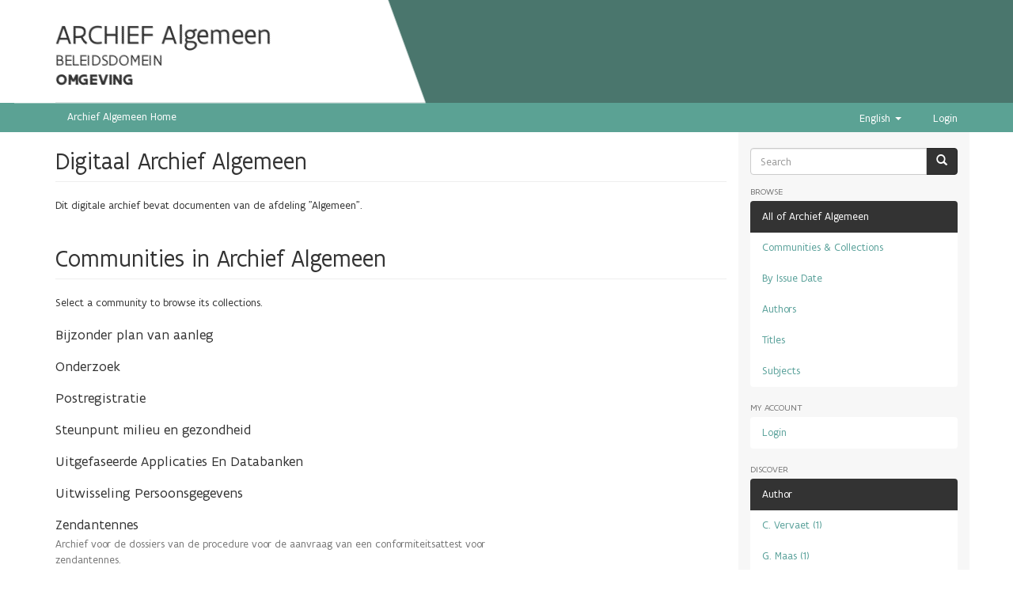

--- FILE ---
content_type: text/html;charset=utf-8
request_url: https://archief.algemeen.omgeving.vlaanderen.be/xmlui/?field=author&filtertype=author&filter_relational_operator=equals&filter=I.+Coninx&locale-attribute=en
body_size: 8953
content:
<!DOCTYPE html>
            <!--[if lt IE 7]> <html class="no-js lt-ie9 lt-ie8 lt-ie7" lang="en"> <![endif]-->
            <!--[if IE 7]>    <html class="no-js lt-ie9 lt-ie8" lang="en"> <![endif]-->
            <!--[if IE 8]>    <html class="no-js lt-ie9" lang="en"> <![endif]-->
            <!--[if gt IE 8]><!--> <html class="no-js" lang="en"> <!--<![endif]-->
            <head><META http-equiv="Content-Type" content="text/html; charset=UTF-8">
<meta content="text/html; charset=UTF-8" http-equiv="Content-Type">
<meta content="IE=edge,chrome=1" http-equiv="X-UA-Compatible">
<meta content="width=device-width; initial-scale=1.0; maximum-scale=1.0;" name="viewport">
<link rel="shortcut icon" href="/xmlui/themes/Mirage2/images/favicon.ico">
<link rel="apple-touch-icon" href="/xmlui/themes/Mirage2/images/apple-touch-icon.png">
<meta name="Generator" content="DSpace 5.10">
<link href="/xmlui/themes/Mirage2/styles/main.css" rel="stylesheet">
<link type="application/rss+xml" rel="alternate" href="/xmlui/feed/rss_1.0/site">
<link type="application/rss+xml" rel="alternate" href="/xmlui/feed/rss_2.0/site">
<link type="application/atom+xml" rel="alternate" href="/xmlui/feed/atom_1.0/site">
<link type="application/opensearchdescription+xml" rel="search" href="https://archief.algemeen.omgeving.vlaanderen.be:443/xmlui/open-search/description.xml" title="DSpace">
<script src="https://cdn.milieuinfo.be/gdpr/LATEST/gdpr.js" id="gdpr_script"></script><span class="header"><script type="text/javascript" src="//widgets.vlaanderen.be/widget/live/393c7f08dc9e4d7b8a044b3b56361516"></script></span><script>
                //Clear default text of emty text areas on focus
                function tFocus(element)
                {
                if (element.value == ' '){element.value='';}
                }
                //Clear default text of emty text areas on submit
                function tSubmit(form)
                {
                var defaultedElements = document.getElementsByTagName("textarea");
                for (var i=0; i != defaultedElements.length; i++){
                if (defaultedElements[i].value == ' '){
                defaultedElements[i].value='';}}
                }
                //Disable pressing 'enter' key to submit a form (otherwise pressing 'enter' causes a submission to start over)
                function disableEnterKey(e)
                {
                var key;

                if(window.event)
                key = window.event.keyCode; //Internet Explorer
                else
                key = e.which; //Firefox and Netscape

                if(key == 13) //if "Enter" pressed, then disable!
                return false;
                else
                return true;
                }
            </script><!--[if lt IE 9]>
                <script src="/xmlui/themes/Mirage2/vendor/html5shiv/dist/html5shiv.js"> </script>
                <script src="/xmlui/themes/Mirage2/vendor/respond/dest/respond.min.js"> </script>
                <![endif]--><script src="/xmlui/themes/Mirage2/vendor/modernizr/modernizr.js"> </script>
<title>Archief Algemeen Home</title>
</head><body>
<header>
<div class="container" id="subheader">
<div id="subheadercontent" class="box subheadercontent"></div>
<div class="slider">
<div class="box content">
<span class="contentwrapper"><span id="archiefspan">ARCHIEF Algemeen</span>
<br>
<span>BELEIDSDOMEIN</span>
<br>
<span id="lnespan">OMGEVING</span></span>
</div>
</div>
</div>
</header>
<div class="trail-wrapper hidden-print">
<div class="container">
<div class="row">
<div class="col-xs-12">
<ul class="breadcrumb">
<li class="active">Archief Algemeen Home</li>
</ul>
<div class="navbar-header pull-right hidden-xs">
<ul class="pull-left">
<li class="dropdown" id="ds-language-selection">
<a data-toggle="dropdown" class="dropdown-toggle" role="button" href="#" id="language-dropdown-toggle"><span class="hidden-xs">English&nbsp;<b class="caret"></b></span></a>
<ul data-no-collapse="true" aria-labelledby="language-dropdown-toggle" role="menu" class="dropdown-menu pull-right">
<li role="presentation">
<a href="?field=author&filtertype=author&filter_relational_operator=equals&filter=I.+Coninx&locale-attribute=nl">Nederlands</a>
</li>
<li role="presentation" class="disabled">
<a href="?field=author&filtertype=author&filter_relational_operator=equals&filter=I.+Coninx&locale-attribute=en">English</a>
</li>
</ul>
</li>
</ul>
<ul class="pull-left">
<a href="/xmlui/login"><span class="hidden-xs">Login</span></a>
</ul>
</div>
<div class="navbar-header">
<button data-toggle="offcanvas" class="navbar-toggle" type="button"><span class="sr-only">Toggle navigation</span><span class="icon-bar"></span><span class="icon-bar"></span><span class="icon-bar"></span></button>
</div>
</div>
</div>
</div>
</div>
<div class="hidden" id="no-js-warning-wrapper">
<div id="no-js-warning">
<div class="notice failure">JavaScript is disabled for your browser. Some features of this site may not work without it.</div>
</div>
</div>
<div class="container" id="main-container">
<div class="row row-offcanvas row-offcanvas-right">
<div class="horizontal-slider clearfix">
<div class="col-xs-12 col-sm-12 col-md-9 main-content">
<div>
<h2 class="ds-div-head page-header first-page-header">Digitaal Archief Algemeen</h2>
<div id="file_news_div_news" class="ds-static-div primary">
<p class="ds-paragraph">Dit digitale archief bevat documenten van de afdeling "Algemeen".</p>
</div>

<h2 class="ds-div-head page-header">Communities in Archief Algemeen</h2>
<div id="aspect_artifactbrowser_CommunityBrowser_div_comunity-browser" class="ds-static-div primary">
<p class="ds-paragraph">Select a community to browse its collections.</p>
<div id="aspect_artifactbrowser_CommunityBrowser_referenceSet_community-browser" class="ds-static-div community-browser-wrapper">
<div class="ds-static-div row community-browser-row">
<div class="ds-static-div col-xs-10 col-sm-12 col-sm-offset-0 list-mode">
<a href="/xmlui/handle/acd/4" name="community-browser-link">Bijzonder plan van aanleg</a>
</div>
</div>
<div class="ds-static-div row community-browser-row odd-community-browser-row">
<div class="ds-static-div col-xs-10 col-sm-12 col-sm-offset-0 list-mode">
<a href="/xmlui/handle/acd/196995" name="community-browser-link">Onderzoek</a>
</div>
</div>
<div class="ds-static-div row community-browser-row">
<div class="ds-static-div col-xs-10 col-sm-12 col-sm-offset-0 list-mode">
<a href="/xmlui/handle/acd/451333" name="community-browser-link">Postregistratie</a>
</div>
</div>
<div class="ds-static-div row community-browser-row odd-community-browser-row">
<div class="ds-static-div col-xs-10 col-sm-12 col-sm-offset-0 list-mode">
<a href="/xmlui/handle/acd/232543" name="community-browser-link">Steunpunt milieu en gezondheid</a>
</div>
</div>
<div class="ds-static-div row community-browser-row">
<div class="ds-static-div col-xs-10 col-sm-12 col-sm-offset-0 list-mode">
<a href="/xmlui/handle/acd/1136739" name="community-browser-link">Uitgefaseerde Applicaties En Databanken</a>
</div>
</div>
<div class="ds-static-div row community-browser-row odd-community-browser-row">
<div class="ds-static-div col-xs-10 col-sm-12 col-sm-offset-0 list-mode">
<a href="/xmlui/handle/acd/1136615" name="community-browser-link">Uitwisseling Persoonsgegevens</a>
</div>
</div>
<div class="ds-static-div row community-browser-row">
<div class="ds-static-div col-xs-10 col-sm-12 col-sm-offset-0 list-mode">
<a href="/xmlui/handle/acd/1" name="community-browser-link">Zendantennes</a>
<p class="ds-paragraph hidden-xs">Archief voor de dossiers van de procedure voor de aanvraag van een conformiteitsattest voor zendantennes.</p>
</div>
</div>
</div>
</div>
<div id="aspect_discovery_SiteRecentSubmissions_div_site-home" class="ds-static-div primary repository">
<h2 class="ds-div-head page-header">Recently Added</h2>
<div id="aspect_discovery_SiteRecentSubmissions_div_site-recent-submission" class="ds-static-div secondary recent-submission">
<ul class="ds-artifact-list list-unstyled">
<!-- External Metadata URL: cocoon://metadata/handle/acd/1188840/mets.xml?sections=dmdSec,fileSec&fileGrpTypes=THUMBNAIL-->
<li class="ds-artifact-item odd">
<div class="item-wrapper row">
<div class="col-sm-3 hidden-xs">
<div class="thumbnail artifact-preview">
<a href="/xmlui/handle/acd/1188840" class="image-link"><img alt="Thumbnail" data-src="holder.js/100%x160/text:No Thumbnail"></a>
</div>
</div>
<div class="col-sm-9">
<div class="artifact-description">
<h4 class="artifact-title">
<a href="/xmlui/handle/acd/1188840">Een referentiedatabank van de Vlaamse ondergrond - v2025</a><span class="Z3988" title="ctx_ver=Z39.88-2004&amp;rft_val_fmt=info%3Aofi%2Ffmt%3Akev%3Amtx%3Adc&amp;rft_id=OMG_2025_ReferentiedatabankOndergrond.4&amp;rft_id=https%3A%2F%2Farchief-algemeen.omgeving.vlaanderen.be%2Fxmlui%2Fhandle%2Facd%2F1188840&amp;rft_id=OMG_2025_ReferentiedatabankOndergrond.4&amp;rfr_id=info%3Asid%2Fdspace.org%3Arepository&amp;rft.abstract=Research+and+report+by+the+Flemish+Planning+Bureau+on+the+Environment+and+Spatial+Development+%28VPO%29%2C+on+the+construction+of+a+reference+database+of+the+Flemish+subsurface.+The+data+was+collected+by+analyzing+samples+from+the+subsurface+sample+repository+%28Geotheek%29+of+the+Department+of+Environment+and+Spatial+Development.+A+large+number+of+qualitative+samples+were+taken+of+a+large+number+of+different+geological+units.+The+collected+data+contain+information+on+grain+size%2C+glauconite+content+and+%28in%29organic+carbon+content.+This+report+is+updated+periodically.&amp;rft.title=Final+report&amp;rft.subject=geology&amp;rft.subject=subsurface&amp;rft.subject=data&amp;rft.subject=analyses">
                    ﻿ 
                </span>
</h4>
<div class="artifact-info">
<span class="author h4"><small><span>Jasper Verhaegen</span></small></span> <span class="publisher-date h4"><small>(<span class="publisher">Departement Omgeving</span>, <span class="date">2025</span>)</small></span>
</div>
<div class="artifact-abstract">Onderzoek en rapportage uitgevoerd door het Vlaams Planbureau voor Omgeving (VPO), in het kader van de opbouw van een referentiedatabank van de Vlaamse ondergrond. De data werd verzameld door analyse van grondmonsters ...</div>
</div>
</div>
</div>
</li>
<!-- External Metadata URL: cocoon://metadata/handle/acd/1188839/mets.xml?sections=dmdSec,fileSec&fileGrpTypes=THUMBNAIL-->
<li class="ds-artifact-item even">
<div class="item-wrapper row">
<div class="col-sm-3 hidden-xs">
<div class="thumbnail artifact-preview">
<a href="/xmlui/handle/acd/1188839" class="image-link"><img alt="Thumbnail" data-src="holder.js/100%x160/text:No Thumbnail"></a>
</div>
</div>
<div class="col-sm-9">
<div class="artifact-description">
<h4 class="artifact-title">
<a href="/xmlui/handle/acd/1188839">Primaire data</a><span class="Z3988" title="ctx_ver=Z39.88-2004&amp;rft_val_fmt=info%3Aofi%2Ffmt%3Akev%3Amtx%3Adc&amp;rft_id=OMG_2025_ReferentiedatabankOndergrond.2&amp;rft_id=https%3A%2F%2Farchief-algemeen.omgeving.vlaanderen.be%2Fxmlui%2Fhandle%2Facd%2F1188839&amp;rft_id=OMG_2025_ReferentiedatabankOndergrond.2&amp;rfr_id=info%3Asid%2Fdspace.org%3Arepository&amp;rft.abstract=Dataset+of+the+reference+database%2C+with+separate+tables+for+data+on+grain+size%2C+glauconite+content%2C+carbon+content%2C+sample+locations+and+sample+table.&amp;rft.title=Primary+data&amp;rft.subject=geology&amp;rft.subject=subsurface&amp;rft.subject=data&amp;rft.subject=analyses">
                    ﻿ 
                </span>
</h4>
<div class="artifact-info">
<span class="author h4"><small><span>Jasper Verhaegen</span></small></span> <span class="publisher-date h4"><small>(<span class="publisher">Departement Omgeving</span>, <span class="date">2025</span>)</small></span>
</div>
<div class="artifact-abstract">Dataset van de referentiedatabank, met aparte tabellen voor data van korrelgrootte, glauconietgehalte, koolstofgehalte, locatie van stalen en staaltabel.</div>
</div>
</div>
</div>
</li>
<!-- External Metadata URL: cocoon://metadata/handle/acd/1188838/mets.xml?sections=dmdSec,fileSec&fileGrpTypes=THUMBNAIL-->
<li class="ds-artifact-item odd">
<div class="item-wrapper row">
<div class="col-sm-3 hidden-xs">
<div class="thumbnail artifact-preview">
<a href="/xmlui/handle/acd/1188838" class="image-link"><img alt="Thumbnail" data-src="holder.js/100%x160/text:No Thumbnail"></a>
</div>
</div>
<div class="col-sm-9">
<div class="artifact-description">
<h4 class="artifact-title">
<a href="/xmlui/handle/acd/1188838">Data gemiddeldes</a><span class="Z3988" title="ctx_ver=Z39.88-2004&amp;rft_val_fmt=info%3Aofi%2Ffmt%3Akev%3Amtx%3Adc&amp;rft_id=OMG_2025_ReferentiedatabankOndergrond.3&amp;rft_id=https%3A%2F%2Farchief-algemeen.omgeving.vlaanderen.be%2Fxmlui%2Fhandle%2Facd%2F1188838&amp;rft_id=OMG_2025_ReferentiedatabankOndergrond.3&amp;rfr_id=info%3Asid%2Fdspace.org%3Arepository&amp;rft.abstract=Averages+of+the+analysed+parameters+for+each+geological+unit.&amp;rft.title=Data+averages&amp;rft.subject=geology&amp;rft.subject=subsurface&amp;rft.subject=data&amp;rft.subject=analyses">
                    ﻿ 
                </span>
</h4>
<div class="artifact-info">
<span class="author h4"><small><span>Jasper Verhaegen</span></small></span> <span class="publisher-date h4"><small>(<span class="publisher">Departement Omgeving</span>, <span class="date">2025</span>)</small></span>
</div>
<div class="artifact-abstract">Gemiddeldes van de geanalyseerde parameters per geologische eenheid.</div>
</div>
</div>
</div>
</li>
<!-- External Metadata URL: cocoon://metadata/handle/acd/1188837/mets.xml?sections=dmdSec,fileSec&fileGrpTypes=THUMBNAIL-->
<li class="ds-artifact-item even">
<div class="item-wrapper row">
<div class="col-sm-3 hidden-xs">
<div class="thumbnail artifact-preview">
<a href="/xmlui/handle/acd/1188837" class="image-link"><img alt="Thumbnail" data-src="holder.js/100%x160/text:No Thumbnail"></a>
</div>
</div>
<div class="col-sm-9">
<div class="artifact-description">
<h4 class="artifact-title">
<a href="/xmlui/handle/acd/1188837">Een referentiedatabank van de Vlaamse ondergrond - v2025</a><span class="Z3988" title="ctx_ver=Z39.88-2004&amp;rft_val_fmt=info%3Aofi%2Ffmt%3Akev%3Amtx%3Adc&amp;rft_id=OMG_2025_ReferentiedatabankOndergrond&amp;rft_id=https%3A%2F%2Farchief-algemeen.omgeving.vlaanderen.be%2Fxmlui%2Fhandle%2Facd%2F1188837&amp;rft_id=OMG_2025_ReferentiedatabankOndergrond&amp;rfr_id=info%3Asid%2Fdspace.org%3Arepository&amp;rft.abstract=Research+and+report+by+the+Flemish+Planning+Bureau+on+the+Environment+and+Spatial+Development+%28VPO%29%2C+on+the+construction+of+a+reference+database+of+the+Flemish+subsurface.+The+data+was+collected+by+analyzing+samples+from+the+subsurface+sample+repository+%28Geotheek%29+of+the+Department+of+Environment+and+Spatial+Development.+A+large+number+of+qualitative+samples+were+taken+of+a+large+number+of+different+geological+units.+The+collected+data+contain+information+on+grain+size%2C+glauconite+content+and+%28in%29organic+carbon+content.+This+report+is+updated+periodically.&amp;rft.title=A+reference+database+of+the+Flemish+subsurface+-+v2025&amp;rft.project=1%2F01%2F2024&amp;rft.project=20%2F11%2F2024&amp;rft.subject=geology&amp;rft.subject=subsurface&amp;rft.subject=data&amp;rft.subject=analyses">
                    ﻿ 
                </span>
</h4>
<div class="artifact-info">
<span class="author h4"><small><span>Jasper Verhaegen</span></small></span> 
</div>
<div class="artifact-abstract">Onderzoek en rapportage uitgevoerd door het Vlaams Planbureau voor Omgeving (VPO), in het kader van de opbouw van een referentiedatabank van de Vlaamse ondergrond. De data werd verzameld door analyse van grondmonsters ...</div>
</div>
</div>
</div>
</li>
<!-- External Metadata URL: cocoon://metadata/handle/acd/1188836/mets.xml?sections=dmdSec,fileSec&fileGrpTypes=THUMBNAIL-->
<li class="ds-artifact-item odd">
<div class="item-wrapper row">
<div class="col-sm-3 hidden-xs">
<div class="thumbnail artifact-preview">
<a href="/xmlui/handle/acd/1188836" class="image-link"><img alt="Thumbnail" data-src="holder.js/100%x160/text:No Thumbnail"></a>
</div>
</div>
<div class="col-sm-9">
<div class="artifact-description">
<h4 class="artifact-title">
<a href="/xmlui/handle/acd/1188836">Praktijkopleiding humaan doden van varkens op het bedrijf</a><span class="Z3988" title="ctx_ver=Z39.88-2004&amp;rft_val_fmt=info%3Aofi%2Ffmt%3Akev%3Amtx%3Adc&amp;rft_id=OMG_DWZ_20251224_1.3&amp;rft_id=https%3A%2F%2Farchief-algemeen.omgeving.vlaanderen.be%2Fxmlui%2Fhandle%2Facd%2F1188836&amp;rft_id=OMG_DWZ_20251224_1.3&amp;rfr_id=info%3Asid%2Fdspace.org%3Arepository&amp;rft.abstract=Guidelines+for+organising+a+training+on+the+humane+killing+of+pigs+in+farm&amp;rft.title=Training+on+the+humane+killing+of+pigs+on+farm&amp;rft.subject=animal+welfare&amp;rft.subject=pigs&amp;rft.subject=killing">
                    ﻿ 
                </span>
</h4>
<div class="artifact-info">
<span class="author h4"><small><span>Chris Van Ginneken</span>; <span>Laura Buyssens</span>; <span>Kristel Vanderauwera</span></small></span> <span class="publisher-date h4"><small>(<span class="publisher">Departement Omgeving</span>, <span class="date">2025</span>)</small></span>
</div>
<div class="artifact-abstract">Richtlijnen voor het inrichten van een opleiding over het humaan doden van varkens</div>
</div>
</div>
</div>
</li>
<!-- External Metadata URL: cocoon://metadata/handle/acd/1188835/mets.xml?sections=dmdSec,fileSec&fileGrpTypes=THUMBNAIL-->
<li class="ds-artifact-item even">
<div class="item-wrapper row">
<div class="col-sm-3 hidden-xs">
<div class="thumbnail artifact-preview">
<a href="/xmlui/handle/acd/1188835" class="image-link"><img alt="Thumbnail" data-src="holder.js/100%x160/text:No Thumbnail"></a>
</div>
</div>
<div class="col-sm-9">
<div class="artifact-description">
<h4 class="artifact-title">
<a href="/xmlui/handle/acd/1188835">Leidraad voor het humaan doden van varkens op het bedrijf</a><span class="Z3988" title="ctx_ver=Z39.88-2004&amp;rft_val_fmt=info%3Aofi%2Ffmt%3Akev%3Amtx%3Adc&amp;rft_id=OMG_DWZ_20251224_1.2&amp;rft_id=https%3A%2F%2Farchief-algemeen.omgeving.vlaanderen.be%2Fxmlui%2Fhandle%2Facd%2F1188835&amp;rft_id=OMG_DWZ_20251224_1.2&amp;rfr_id=info%3Asid%2Fdspace.org%3Arepository&amp;rft.abstract=Guidelines+with+extensive+information+on+the+criteria+and+the+methods+for+the+humane+killing+of+pigs+on+farm&amp;rft.title=Guidelines+for+the+humane+killing+of+pigs+on+farm&amp;rft.subject=animal+welfare&amp;rft.subject=pigs&amp;rft.subject=killing">
                    ﻿ 
                </span>
</h4>
<div class="artifact-info">
<span class="author h4"><small><span>Kristel Vanderauwera</span>; <span>Chris Van Ginneken</span>; <span>Laura Buyssens</span></small></span> <span class="publisher-date h4"><small>(<span class="publisher">Departement Omgeving</span>, <span class="date">2025</span>)</small></span>
</div>
<div class="artifact-abstract">Leidraad met uitgebreide informatie over de criteria en de methoden voor het humaan doden van varkens op het bedrijf</div>
</div>
</div>
</div>
</li>
<!-- External Metadata URL: cocoon://metadata/handle/acd/1188833/mets.xml?sections=dmdSec,fileSec&fileGrpTypes=THUMBNAIL-->
<li class="ds-artifact-item odd">
<div class="item-wrapper row">
<div class="col-sm-3 hidden-xs">
<div class="thumbnail artifact-preview">
<a href="/xmlui/handle/acd/1188833" class="image-link"><img alt="Thumbnail" data-src="holder.js/100%x160/text:No Thumbnail"></a>
</div>
</div>
<div class="col-sm-9">
<div class="artifact-description">
<h4 class="artifact-title">
<a href="/xmlui/handle/acd/1188833">Humaan doden van varkens op het bedrijf</a><span class="Z3988" title="ctx_ver=Z39.88-2004&amp;rft_val_fmt=info%3Aofi%2Ffmt%3Akev%3Amtx%3Adc&amp;rft_id=OMG_DWZ_20251224_1&amp;rft_id=https%3A%2F%2Farchief-algemeen.omgeving.vlaanderen.be%2Fxmlui%2Fhandle%2Facd%2F1188833&amp;rft_id=OMG_DWZ_20251224_1&amp;rfr_id=info%3Asid%2Fdspace.org%3Arepository&amp;rft.abstract=The+aim+of+the+project+was+the+development+of+instructions+and+educational+material+for+pig+farms+on+criteria+for+selection+and+humane+killing+of+pigs+on+farm.&amp;rft.title=Humane+killing+of+pigs+on+farm&amp;rft.project=1%2F05%2F2023&amp;rft.project=1%2F07%2F2025&amp;rft.subject=animal+welfare&amp;rft.subject=pigs&amp;rft.subject=killing">
                    ﻿ 
                </span>
</h4>
<div class="artifact-info">
<span class="author h4"><small><span>Karlien De Paepe</span></small></span> <span class="publisher-date h4"><small>(<span class="publisher">Departement Omgeving</span>, <span class="date">2025</span>)</small></span>
</div>
<div class="artifact-abstract">De opdracht had tot doel om instructies en een opleiding uit te werken voor varkenshouders over de criteria voor het uitselecteren en humaan doden van varkens op het bedrijf.</div>
</div>
</div>
</div>
</li>
<!-- External Metadata URL: cocoon://metadata/handle/acd/1188831/mets.xml?sections=dmdSec,fileSec&fileGrpTypes=THUMBNAIL-->
<li class="ds-artifact-item even">
<div class="item-wrapper row">
<div class="col-sm-3 hidden-xs">
<div class="thumbnail artifact-preview">
<a href="/xmlui/handle/acd/1188831" class="image-link"><img alt="Thumbnail" data-src="holder.js/100%x160/text:No Thumbnail"></a>
</div>
</div>
<div class="col-sm-9">
<div class="artifact-description">
<h4 class="artifact-title">
<a href="/xmlui/handle/acd/1188831">Overzicht van studies over de gezondheidseffecten van radiofrequente elektromagnetische straling die in 2025 werden gepubliceerd</a><span class="Z3988" title="ctx_ver=Z39.88-2004&amp;rft_val_fmt=info%3Aofi%2Ffmt%3Akev%3Amtx%3Adc&amp;rft_id=OMG_2025_stralingsonderzoek2025&amp;rft_id=https%3A%2F%2Farchief-algemeen.omgeving.vlaanderen.be%2Fxmlui%2Fhandle%2Facd%2F1188831&amp;rft_id=OMG_2025_stralingsonderzoek2025&amp;rfr_id=info%3Asid%2Fdspace.org%3Arepository&amp;rft.abstract=The+Environment+Department+monitors+the+latest+scientific+research+on+non-ionizing+radiation+so+that+it+can+respond+quickly+to+the+results.+New+research+is+monitored+and+evaluated+by+experts+from+Sciensano+and+Ghent+University.+The+studies+from+2025+include+research+on+cells%2C+laboratory+animals%2C+and+population+studies+into+the+possible+effects+of+the+radiation+used+for+wireless+communication.+We+only+include+research+in+the+overview+that+has+been+conducted+in+a+scientifically+sound+manner.+This+is+the+overview+for+the+year+2025.&amp;rft.title=Overview+of+studies+on+the+health+effects+of+radiofrequency+electromagnetic+radiation+published+in+2025&amp;rft.subject=non-ionizing+radiation">
                    ﻿ 
                </span>
</h4>
<div class="artifact-info">
<span class="author h4"><small><span>Oc&eacute;ane Bobin</span>; <span>Seppe Segers</span>; <span>Maryse Ledent</span>; <span>Birgit Mertens</span>; <span>Eva De Clercq</span>; <span>Els De Waegeneer</span>; <span>Leander De Mol</span></small></span> <span class="publisher-date h4"><small>(<span class="publisher">Departement Omgeving</span>, <span class="date">2022</span>)</small></span>
</div>
<div class="artifact-abstract">Het Departement Omgeving volgt de meest recente wetenschappelijke onderzoeken over niet-ioniserende straling op om snel te kunnen inspelen op de resultaten. Het opvolgen en evalueren van nieuw onderzoek gebeurt door experten ...</div>
</div>
</div>
</div>
</li>
<!-- External Metadata URL: cocoon://metadata/handle/acd/1188830/mets.xml?sections=dmdSec,fileSec&fileGrpTypes=THUMBNAIL-->
<li class="ds-artifact-item odd">
<div class="item-wrapper row">
<div class="col-sm-3 hidden-xs">
<div class="thumbnail artifact-preview">
<a href="/xmlui/handle/acd/1188830" class="image-link"><img alt="Thumbnail" data-src="holder.js/100%x160/text:No Thumbnail"></a>
</div>
</div>
<div class="col-sm-9">
<div class="artifact-description">
<h4 class="artifact-title">
<a href="/xmlui/handle/acd/1188830">Overzicht van studies over de gezondheidseffecten van radiofrequente elektromagnetische straling die in 2025 werden gepubliceerd</a><span class="Z3988" title="ctx_ver=Z39.88-2004&amp;rft_val_fmt=info%3Aofi%2Ffmt%3Akev%3Amtx%3Adc&amp;rft_id=OMG_2025_stralingsonderzoek2025.1&amp;rft_id=https%3A%2F%2Farchief-algemeen.omgeving.vlaanderen.be%2Fxmlui%2Fhandle%2Facd%2F1188830&amp;rft_id=OMG_2025_stralingsonderzoek2025.1&amp;rfr_id=info%3Asid%2Fdspace.org%3Arepository&amp;rft.abstract=The+Environment+Department+monitors+the+latest+scientific+research+on+non-ionizing+radiation+so+that+it+can+respond+quickly+to+the+results.+New+research+is+monitored+and+evaluated+by+experts+from+Sciensano+and+Ghent+University.+The+studies+from+2025+include+research+on+cells%2C+laboratory+animals%2C+and+population+studies+into+the+possible+effects+of+the+radiation+used+for+wireless+communication.+We+only+include+research+in+the+overview+that+has+been+conducted+in+a+scientifically+sound+manner.+This+is+the+overview+for+the+year+2025.&amp;rft.title=Overview+of+studies+on+the+health+effects+of+radiofrequency+electromagnetic+radiation+published+in+2025&amp;rft.project=1%2F01%2F2025&amp;rft.project=30%2F09%2F2025&amp;rft.subject=non-ionizing+radiation">
                    ﻿ 
                </span>
</h4>
<div class="artifact-info">
<span class="author h4"><small><span>Mart Verlaek</span></small></span> 
</div>
<div class="artifact-abstract">Het Departement Omgeving volgt de meest recente wetenschappelijke onderzoeken over niet-ioniserende straling op om snel te kunnen inspelen op de resultaten. Het opvolgen en evalueren van nieuw onderzoek gebeurt door experten ...</div>
</div>
</div>
</div>
</li>
<!-- External Metadata URL: cocoon://metadata/handle/acd/1188829/mets.xml?sections=dmdSec,fileSec&fileGrpTypes=THUMBNAIL-->
<li class="ds-artifact-item even">
<div class="item-wrapper row">
<div class="col-sm-3 hidden-xs">
<div class="thumbnail artifact-preview">
<a href="/xmlui/handle/acd/1188829" class="image-link"><img alt="Thumbnail" data-src="holder.js/100%x160/text:No Thumbnail"></a>
</div>
</div>
<div class="col-sm-9">
<div class="artifact-description">
<h4 class="artifact-title">
<a href="/xmlui/handle/acd/1188829">Conformiteitsattest 00126329 (versie 1)</a><span class="Z3988" title="ctx_ver=Z39.88-2004&amp;rft_val_fmt=info%3Aofi%2Ffmt%3Akev%3Amtx%3Adc&amp;rft_id=zendantennes_00126329_beslissing_conformiteitsattest_1&amp;rft_id=https%3A%2F%2Farchief-algemeen.omgeving.vlaanderen.be%2Fxmlui%2Fhandle%2Facd%2F1188829&amp;rft_id=zendantennes_00126329_beslissing_conformiteitsattest_1&amp;rfr_id=info%3Asid%2Fdspace.org%3Arepository&amp;rft.bestand=Conformiteitsattest&amp;rft.datum=2025-12-19T17%3A26%3A04.359%2B01%3A00&amp;rft.document=Conformiteitsattest&amp;rft.dossier=00126329&amp;rft.dossier=Aanvraag+van+een+conformiteitsattest&amp;rft.dossier=Beslissing&amp;rft.dossier=13EVS_01-1638780723&amp;rft.dossier=gsm-netwerk&amp;rft.operator=Proximus+NV&amp;rft.site=Sint-Jozefplein+48%2C+3980+Tessenderlo&amp;rft.site=13EVS_01&amp;rft.site=POLYGON+%28%28196681+195323%2C+196694.01751444672+195323%2C+196694.01751444672+195333%2C+196681+195333%2C+196681+195323%29%29">
                    ﻿ 
                </span>
</h4>
<div class="artifact-info">
<span class="author h4"><small>Vlaamse Overheid</small></span> <span class="publisher-date h4"><small>(<span class="publisher">Vlaamse Overheid</span>, <span class="date">2025-12-19</span>)</small></span>
</div>
</div>
</div>
</div>
</li>
<!-- External Metadata URL: cocoon://metadata/handle/acd/1188798/mets.xml?sections=dmdSec,fileSec&fileGrpTypes=THUMBNAIL-->
<li class="ds-artifact-item odd">
<div class="item-wrapper row">
<div class="col-sm-3 hidden-xs">
<div class="thumbnail artifact-preview">
<a href="/xmlui/handle/acd/1188798" class="image-link"><img alt="Thumbnail" data-src="holder.js/100%x160/text:No Thumbnail"></a>
</div>
</div>
<div class="col-sm-9">
<div class="artifact-description">
<h4 class="artifact-title">
<a href="/xmlui/handle/acd/1188798">Conformiteitsattest 00126323 (versie 1)</a><span class="Z3988" title="ctx_ver=Z39.88-2004&amp;rft_val_fmt=info%3Aofi%2Ffmt%3Akev%3Amtx%3Adc&amp;rft_id=zendantennes_00126323_beslissing_conformiteitsattest_1&amp;rft_id=https%3A%2F%2Farchief-algemeen.omgeving.vlaanderen.be%2Fxmlui%2Fhandle%2Facd%2F1188798&amp;rft_id=zendantennes_00126323_beslissing_conformiteitsattest_1&amp;rfr_id=info%3Asid%2Fdspace.org%3Arepository&amp;rft.bestand=Conformiteitsattest&amp;rft.datum=2025-12-19T17%3A22%3A54.515%2B01%3A00&amp;rft.document=Conformiteitsattest&amp;rft.dossier=00126323&amp;rft.dossier=Aanvraag+van+een+conformiteitsattest&amp;rft.dossier=Beslissing&amp;rft.dossier=C4-082-O1+%26+C4-30578-O1+%26+C4-40578-O1+%26+C4-50578-O1&amp;rft.dossier=gsm-netwerk&amp;rft.operator=Orange+Belgium+NV&amp;rft.site=De+Wielingen+16%2C+8300+KNOKKE-HEIST&amp;rft.site=C4-082-O1+%26+C4-30578-O1+%26+C4-40578-O1+%26+C4-50578-O1&amp;rft.site=POLYGON+%28%2875968.39+227954.2%2C+75977.5+227917.125%2C+76042.625+227951.75%2C+76018+228005.25%2C+75948.625+228005.875%2C+75968.39+227954.2%29%29">
                    ﻿ 
                </span>
</h4>
<div class="artifact-info">
<span class="author h4"><small>Vlaamse Overheid</small></span> <span class="publisher-date h4"><small>(<span class="publisher">Vlaamse Overheid</span>, <span class="date">2025-12-19</span>)</small></span>
</div>
</div>
</div>
</div>
</li>
<!-- External Metadata URL: cocoon://metadata/handle/acd/1188768/mets.xml?sections=dmdSec,fileSec&fileGrpTypes=THUMBNAIL-->
<li class="ds-artifact-item even">
<div class="item-wrapper row">
<div class="col-sm-3 hidden-xs">
<div class="thumbnail artifact-preview">
<a href="/xmlui/handle/acd/1188768" class="image-link"><img alt="Thumbnail" data-src="holder.js/100%x160/text:No Thumbnail"></a>
</div>
</div>
<div class="col-sm-9">
<div class="artifact-description">
<h4 class="artifact-title">
<a href="/xmlui/handle/acd/1188768">Microphotographs of thin sections Beerse GT 01 A</a><span class="Z3988" title="ctx_ver=Z39.88-2004&amp;rft_val_fmt=info%3Aofi%2Ffmt%3Akev%3Amtx%3Adc&amp;rft_id=OMG_VPO_2024_007.4&amp;rft_id=https%3A%2F%2Farchief-algemeen.omgeving.vlaanderen.be%2Fxmlui%2Fhandle%2Facd%2F1188768&amp;rft_id=OMG_VPO_2024_007.4&amp;rfr_id=info%3Asid%2Fdspace.org%3Arepository&amp;rft.abstract=Microscopiefoto%27s+van+de+bestudeerde+slijpplaatjes+van+de+Beerse+GT+01+A+geothermieboring.+De+tekst+in+het+rapport+en+de+bijlagen+refereert+naar+deze+foto%27s+zodat+de+lezer+het+bestudeerde+materiaal+kan+checken.+De+respectievelijke+diepte-intervallen+zijn+telkens+aangeduid.&amp;rft.title=Microscopiefoto%27s+van+de+Beerse+GT+01+A+slijpplaatjes&amp;rft.subject=ondergrond&amp;rft.subject=geothermie&amp;rft.subject=diagenese">
                    ﻿ 
                </span>
</h4>
<div class="artifact-info">
<span class="author h4"><small><span>Rudy Swennen</span></small></span> <span class="publisher-date h4"><small>(<span class="publisher">Departement Omgeving</span>, <span class="date">2025</span>)</small></span>
</div>
<div class="artifact-abstract">Microphotographs of prepared thin sections from the studied Beerse GT 01 A geothermal well. The text of the report and the annexes refer to these pictures so that the reader can check the studied material. The respective ...</div>
</div>
</div>
</div>
</li>
<!-- External Metadata URL: cocoon://metadata/handle/acd/1188767/mets.xml?sections=dmdSec,fileSec&fileGrpTypes=THUMBNAIL-->
<li class="ds-artifact-item odd">
<div class="item-wrapper row">
<div class="col-sm-3 hidden-xs">
<div class="thumbnail artifact-preview">
<a href="/xmlui/handle/acd/1188767" class="image-link"><img alt="Thumbnail" data-src="holder.js/100%x160/text:No Thumbnail"></a>
</div>
</div>
<div class="col-sm-9">
<div class="artifact-description">
<h4 class="artifact-title">
<a href="/xmlui/handle/acd/1188767">Microphotographs of cuttings Beerse GT 01 A</a><span class="Z3988" title="ctx_ver=Z39.88-2004&amp;rft_val_fmt=info%3Aofi%2Ffmt%3Akev%3Amtx%3Adc&amp;rft_id=OMG_VPO_2024_007.3&amp;rft_id=https%3A%2F%2Farchief-algemeen.omgeving.vlaanderen.be%2Fxmlui%2Fhandle%2Facd%2F1188767&amp;rft_id=OMG_VPO_2024_007.3&amp;rfr_id=info%3Asid%2Fdspace.org%3Arepository&amp;rft.abstract=Microscopiefoto%27s+van+de+bestudeerde+cuttings+van+de+Beerse+GT+01+A+geothermieboring.+De+tekst+in+het+rapport+en+de+bijlagen+refereert+naar+deze+foto%27s+zodat+de+lezer+het+bestudeerde+materiaal+kan+checken.+De+respectievelijke+diepte-intervallen+zijn+telkens+aangeduid.&amp;rft.title=Microscopiefoto%27s+van+de+Beerse+GT+01+A+cuttings&amp;rft.subject=ondergrond&amp;rft.subject=geothermie&amp;rft.subject=diagenese">
                    ﻿ 
                </span>
</h4>
<div class="artifact-info">
<span class="author h4"><small><span>Rudy Swennen</span></small></span> <span class="publisher-date h4"><small>(<span class="publisher">Departement Omgeving</span>, <span class="date">2025</span>)</small></span>
</div>
<div class="artifact-abstract">Microphotographs of cuttings from the studied Beerse GT 01 A geothermal well. The text of the report and the annexes refer to these pictures so that the reader can check the studied material. The respective depth interval ...</div>
</div>
</div>
</div>
</li>
<!-- External Metadata URL: cocoon://metadata/handle/acd/1188766/mets.xml?sections=dmdSec,fileSec&fileGrpTypes=THUMBNAIL-->
<li class="ds-artifact-item even">
<div class="item-wrapper row">
<div class="col-sm-3 hidden-xs">
<div class="thumbnail artifact-preview">
<a href="/xmlui/handle/acd/1188766" class="image-link"><img alt="Thumbnail" data-src="holder.js/100%x160/text:No Thumbnail"></a>
</div>
</div>
<div class="col-sm-9">
<div class="artifact-description">
<h4 class="artifact-title">
<a href="/xmlui/handle/acd/1188766">Incident light and fluorescence microphotographs of the Beerse GT 01 A well</a><span class="Z3988" title="ctx_ver=Z39.88-2004&amp;rft_val_fmt=info%3Aofi%2Ffmt%3Akev%3Amtx%3Adc&amp;rft_id=OMG_VPO_2024_007.5&amp;rft_id=https%3A%2F%2Farchief-algemeen.omgeving.vlaanderen.be%2Fxmlui%2Fhandle%2Facd%2F1188766&amp;rft_id=OMG_VPO_2024_007.5&amp;rfr_id=info%3Asid%2Fdspace.org%3Arepository&amp;rft.abstract=Microscopiefoto%27s+van+de+fluorescentiestudie+van+de+Beerse+GT+01+A+boring.&amp;rft.title=Opvallend+licht+en+fluorescentie+microscopiefoto%27s+van+de+Beerse+GT+01+A+boring&amp;rft.subject=ondergrond&amp;rft.subject=geothermie&amp;rft.subject=diagenese">
                    ﻿ 
                </span>
</h4>
<div class="artifact-info">
<span class="author h4"><small><span>Rudy Swennen</span></small></span> <span class="publisher-date h4"><small>(<span class="publisher">Departement Omgeving</span>, <span class="date">2025</span>)</small></span>
</div>
<div class="artifact-abstract">Microphotographs of the fluorescence study of the Beerse GT 01 A well.</div>
</div>
</div>
</div>
</li>
<!-- External Metadata URL: cocoon://metadata/handle/acd/1188765/mets.xml?sections=dmdSec,fileSec&fileGrpTypes=THUMBNAIL-->
<li class="ds-artifact-item odd">
<div class="item-wrapper row">
<div class="col-sm-3 hidden-xs">
<div class="thumbnail artifact-preview">
<a href="/xmlui/handle/acd/1188765" class="image-link"><img alt="Thumbnail" data-src="holder.js/100%x160/text:No Thumbnail"></a>
</div>
</div>
<div class="col-sm-9">
<div class="artifact-description">
<h4 class="artifact-title">
<a href="/xmlui/handle/acd/1188765">Diagenetic research on samples from the Beerse geothermal well GT 01 A</a><span class="Z3988" title="ctx_ver=Z39.88-2004&amp;rft_val_fmt=info%3Aofi%2Ffmt%3Akev%3Amtx%3Adc&amp;rft_id=OMG_VPO_2024_007.2&amp;rft_id=https%3A%2F%2Farchief-algemeen.omgeving.vlaanderen.be%2Fxmlui%2Fhandle%2Facd%2F1188765&amp;rft_id=OMG_VPO_2024_007.2&amp;rfr_id=info%3Asid%2Fdspace.org%3Arepository&amp;rft.abstract=Dit+rapport+beschrijft+de+diagenetische+evolutie+en+reservoirontwikkeling+van+de+Dinantiaan+Kolenkalk+rond+Beerse%2C+aan+de+hand+van+gesteentegruis+%E2%80%93+cuttings+-+uit+de+geothermieboring+Beerse+GT+01+A.+Na+een+eerste+microscopische+screening+van+representatieve+cuttings+met+diagenetische+indicaties%2C+werden+slijpplaatjes+gemaakt+voor+verdere+petrografische+studie%2C+kathodoluminescentie+%28CL%29+en+fluorescentiemicroscopie.+Geochemische+analyses+vullen+de+petrografische+interpretaties+aan.&amp;rft.title=Diagenetisch+onderzoek+op+stalen+van+de+geothermieboring+Beerse+GT+01+A&amp;rft.subject=ondergrond&amp;rft.subject=geothermie&amp;rft.subject=diagenese">
                    ﻿ 
                </span>
</h4>
<div class="artifact-info">
<span class="author h4"><small><span>Rudy Swennen</span></small></span> <span class="publisher-date h4"><small>(<span class="publisher">Departement Omgeving</span>, <span class="date">2025</span>)</small></span>
</div>
<div class="artifact-abstract">This report focusses on the reconstruction of the diagenetic history and reservoir properties of the dominantly Dinantian carbonate succession in the Beerse area, based on cuttings of the geothermal Beerse GT 01 A borehole. ...</div>
</div>
</div>
</div>
</li>
<!-- External Metadata URL: cocoon://metadata/handle/acd/1188764/mets.xml?sections=dmdSec,fileSec&fileGrpTypes=THUMBNAIL-->
<li class="ds-artifact-item even">
<div class="item-wrapper row">
<div class="col-sm-3 hidden-xs">
<div class="thumbnail artifact-preview">
<a href="/xmlui/handle/acd/1188764" class="image-link"><img alt="Thumbnail" data-src="holder.js/100%x160/text:No Thumbnail"></a>
</div>
</div>
<div class="col-sm-9">
<div class="artifact-description">
<h4 class="artifact-title">
<a href="/xmlui/handle/acd/1188764">Beerse stable isotopes</a><span class="Z3988" title="ctx_ver=Z39.88-2004&amp;rft_val_fmt=info%3Aofi%2Ffmt%3Akev%3Amtx%3Adc&amp;rft_id=OMG_VPO_2024_007.6&amp;rft_id=https%3A%2F%2Farchief-algemeen.omgeving.vlaanderen.be%2Fxmlui%2Fhandle%2Facd%2F1188764&amp;rft_id=OMG_VPO_2024_007.6&amp;rfr_id=info%3Asid%2Fdspace.org%3Arepository&amp;rft.abstract=stabiele+zuurstof+en+koolstof+isotopen+analyse+op+deelmonsters+van+de+Beerse+geothermieboring+GT+01+A.+Voor+referenties+en+interpretaties+zie+rapport.&amp;rft.title=Beerse+stabiele+isotopen&amp;rft.subject=ondergrond&amp;rft.subject=geothermie&amp;rft.subject=diagenese">
                    ﻿ 
                </span>
</h4>
<div class="artifact-info">
<span class="author h4"><small><span>Rudy Swennen</span></small></span> <span class="publisher-date h4"><small>(<span class="publisher">Departement Omgeving</span>, <span class="date">2025</span>)</small></span>
</div>
<div class="artifact-abstract">Stable oxygen and carbon isotope analyses on subsamples of the Beerse geothermal well GT 01 A. For references and interpretation see report.</div>
</div>
</div>
</div>
</li>
<!-- External Metadata URL: cocoon://metadata/handle/acd/1188763/mets.xml?sections=dmdSec,fileSec&fileGrpTypes=THUMBNAIL-->
<li class="ds-artifact-item odd">
<div class="item-wrapper row">
<div class="col-sm-3 hidden-xs">
<div class="thumbnail artifact-preview">
<a href="/xmlui/handle/acd/1188763" class="image-link"><img alt="Thumbnail" data-src="holder.js/100%x160/text:No Thumbnail"></a>
</div>
</div>
<div class="col-sm-9">
<div class="artifact-description">
<h4 class="artifact-title">
<a href="/xmlui/handle/acd/1188763">Diagenese Beerse</a><span class="Z3988" title="ctx_ver=Z39.88-2004&amp;rft_val_fmt=info%3Aofi%2Ffmt%3Akev%3Amtx%3Adc&amp;rft_id=OMG_VPO_2024_007&amp;rft_id=https%3A%2F%2Farchief-algemeen.omgeving.vlaanderen.be%2Fxmlui%2Fhandle%2Facd%2F1188763&amp;rft_id=OMG_VPO_2024_007&amp;rfr_id=info%3Asid%2Fdspace.org%3Arepository&amp;rft.abstract=Dit+project+beschrijft+de+diagenetische+evolutie+en+reservoirontwikkeling+van+de+Dinantiaan+Kolenkalk+rond+Beerse%2C+aan+de+hand+van+gesteentegruis+%E2%80%93+cuttings+-+uit+de+geothermieboring+Beerse+GT+01+A.+Na+een+eerste+microscopische+screening+van+representatieve+cuttings+met+diagenetische+indicaties%2C+werden+slijpplaatjes+gemaakt+voor+verdere+petrografische+studie%2C+kathodoluminescentie+%28CL%29+en+fluorescentiemicroscopie.+Geochemische+analyses+vullen+de+petrografische+interpretaties+aan.%0ADe+resultaten+tonen+een+sedimentologische+setting+van+een+overwegend+ondiep+mariene+carbonaatshelf+nabij+de+overgang+naar+de+slope.+Enkele+opmerkelijke+diagenetische+waarnemingen+zijn+de+ontwikkeling+van+vervangende+authigene+kwartsfasen+tijdens+de+begraving%2C+de+afwezigheid+van+evaporietfasen+en%2Fof+hun+pseudomorfen+%28ondanks+eerdere+meldingen%29+en+de+aanwezigheid+van+ondermature+steenkool+en+schalie+in+de+belangrijkste+breukzone.+De+reservoirontwikkeling+kan+worden+verklaard+als+het+resultaat+van+twee+karstfasen+die+hebben+geleid+tot+een+uitgebreid+ontwikkeld+karstreservoir+met+Namuriaan+opvullingen+en+verweerd+gesteente.+Ook+oliemigratie%2C+waarvan+bitumenresten+zijn+gevonden%2C+kan+een+rol+hebben+gespeeld.%0AIn+deze+studie+werd+de+mogelijkheid+getest+om+computertomografie+%28CT%29+te+gebruiken+als+snel+eerste+screeninginstrument+voor+onderzoek+op+natte+stalen+van+cuttings+uit+diepe+boorgaten.+Hoewel+het+grofweg+mogelijk+is+om+verschillende+lithologie%C3%ABn+te+onderscheiden%2C+schiet+de+methode+tekort+voornamelijk+door+de+aanwezigheid+van+boorvloeistof%2C+het+relatief+groot+monstervolume+en+de+mate+van+vermenging.&amp;rft.title=Diagenesis+Beerse&amp;rft.project=4%2F11%2F2024&amp;rft.project=17%2F11%2F2025&amp;rft.subject=ondergrond&amp;rft.subject=geothermie&amp;rft.subject=diagenese">
                    ﻿ 
                </span>
</h4>
<div class="artifact-info">
<span class="author h4"><small><span>Rudy Swennen</span></small></span> 
</div>
<div class="artifact-abstract">This project focusses on the reconstruction of the diagenetic history and reservoir properties of the dominantly Dinantian carbonate succession in the Beerse area, based on cuttings of the geothermal Beerse GT 01 A borehole. ...</div>
</div>
</div>
</div>
</li>
<!-- External Metadata URL: cocoon://metadata/handle/acd/1188761/mets.xml?sections=dmdSec,fileSec&fileGrpTypes=THUMBNAIL-->
<li class="ds-artifact-item even">
<div class="item-wrapper row">
<div class="col-sm-3 hidden-xs">
<div class="thumbnail artifact-preview">
<a href="/xmlui/handle/acd/1188761" class="image-link"><img alt="Thumbnail" data-src="holder.js/100%x160/text:No Thumbnail"></a>
</div>
</div>
<div class="col-sm-9">
<div class="artifact-description">
<h4 class="artifact-title">
<a href="/xmlui/handle/acd/1188761">Conformiteitsattest 00125666 (versie 1)</a><span class="Z3988" title="ctx_ver=Z39.88-2004&amp;rft_val_fmt=info%3Aofi%2Ffmt%3Akev%3Amtx%3Adc&amp;rft_id=zendantennes_00125666_beslissing_conformiteitsattest_1&amp;rft_id=https%3A%2F%2Farchief-algemeen.omgeving.vlaanderen.be%2Fxmlui%2Fhandle%2Facd%2F1188761&amp;rft_id=zendantennes_00125666_beslissing_conformiteitsattest_1&amp;rfr_id=info%3Asid%2Fdspace.org%3Arepository&amp;rft.bestand=Conformiteitsattest&amp;rft.datum=2025-12-15T09%3A48%3A14.029%2B01%3A00&amp;rft.document=Conformiteitsattest&amp;rft.dossier=00125666&amp;rft.dossier=Aanvraag+van+een+conformiteitsattest&amp;rft.dossier=Beslissing&amp;rft.dossier=VB4137H_SWAP-43864&amp;rft.dossier=gsm-netwerk&amp;rft.operator=Telenet+Group+NV&amp;rft.site=Borrekensveld+24%2C+1853+Grimbergen&amp;rft.site=_VB4137H&amp;rft.site=POLYGON+%28%28148650.875+177682%2C+148689.625+177682%2C+148689.625+177769.125%2C+148650.875+177769.125%2C+148650.875+177682%29%29">
                    ﻿ 
                </span>
</h4>
<div class="artifact-info">
<span class="author h4"><small>Vlaamse Overheid</small></span> <span class="publisher-date h4"><small>(<span class="publisher">Vlaamse Overheid</span>, <span class="date">2025-12-15</span>)</small></span>
</div>
</div>
</div>
</div>
</li>
<!-- External Metadata URL: cocoon://metadata/handle/acd/1188682/mets.xml?sections=dmdSec,fileSec&fileGrpTypes=THUMBNAIL-->
<li class="ds-artifact-item odd">
<div class="item-wrapper row">
<div class="col-sm-3 hidden-xs">
<div class="thumbnail artifact-preview">
<a href="/xmlui/handle/acd/1188682" class="image-link"><img alt="Thumbnail" data-src="holder.js/100%x160/text:No Thumbnail"></a>
</div>
</div>
<div class="col-sm-9">
<div class="artifact-description">
<h4 class="artifact-title">
<a href="/xmlui/handle/acd/1188682">Conformiteitsattest 00126311 (versie 1)</a><span class="Z3988" title="ctx_ver=Z39.88-2004&amp;rft_val_fmt=info%3Aofi%2Ffmt%3Akev%3Amtx%3Adc&amp;rft_id=zendantennes_00126311_beslissing_conformiteitsattest_1&amp;rft_id=https%3A%2F%2Farchief-algemeen.omgeving.vlaanderen.be%2Fxmlui%2Fhandle%2Facd%2F1188682&amp;rft_id=zendantennes_00126311_beslissing_conformiteitsattest_1&amp;rfr_id=info%3Asid%2Fdspace.org%3Arepository&amp;rft.bestand=Conformiteitsattest&amp;rft.datum=2025-12-15T09%3A42%3A18.805%2B01%3A00&amp;rft.document=Conformiteitsattest&amp;rft.dossier=00126311&amp;rft.dossier=Aanvraag+van+een+conformiteitsattest&amp;rft.dossier=Beslissing&amp;rft.dossier=91URS_00-1638780722&amp;rft.dossier=gsm-netwerk&amp;rft.operator=Proximus+NV&amp;rft.site=Middelweg+37%2C+9910+KNESSELARE+%28URSEL%29&amp;rft.site=91URS_00&amp;rft.site=POLYGON+%28%2887677+202131%2C+87687+202131%2C+87687+202141%2C+87677+202141%2C+87677+202131%29%29">
                    ﻿ 
                </span>
</h4>
<div class="artifact-info">
<span class="author h4"><small>Vlaamse Overheid</small></span> <span class="publisher-date h4"><small>(<span class="publisher">Vlaamse Overheid</span>, <span class="date">2025-12-15</span>)</small></span>
</div>
</div>
</div>
</div>
</li>
<!-- External Metadata URL: cocoon://metadata/handle/acd/1188650/mets.xml?sections=dmdSec,fileSec&fileGrpTypes=THUMBNAIL-->
<li class="ds-artifact-item even">
<div class="item-wrapper row">
<div class="col-sm-3 hidden-xs">
<div class="thumbnail artifact-preview">
<a href="/xmlui/handle/acd/1188650" class="image-link"><img alt="Thumbnail" data-src="holder.js/100%x160/text:No Thumbnail"></a>
</div>
</div>
<div class="col-sm-9">
<div class="artifact-description">
<h4 class="artifact-title">
<a href="/xmlui/handle/acd/1188650">Conformiteitsattest 00125525 (versie 1)</a><span class="Z3988" title="ctx_ver=Z39.88-2004&amp;rft_val_fmt=info%3Aofi%2Ffmt%3Akev%3Amtx%3Adc&amp;rft_id=zendantennes_00125525_beslissing_conformiteitsattest_1&amp;rft_id=https%3A%2F%2Farchief-algemeen.omgeving.vlaanderen.be%2Fxmlui%2Fhandle%2Facd%2F1188650&amp;rft_id=zendantennes_00125525_beslissing_conformiteitsattest_1&amp;rfr_id=info%3Asid%2Fdspace.org%3Arepository&amp;rft.bestand=Conformiteitsattest&amp;rft.datum=2025-12-15T09%3A06%3A16.23%2B01%3A00&amp;rft.document=Conformiteitsattest&amp;rft.dossier=00125525&amp;rft.dossier=Aanvraag+van+een+conformiteitsattest&amp;rft.dossier=Beslissing&amp;rft.dossier=AN0523A&amp;rft.dossier=gsm-netwerk&amp;rft.operator=Telenet+Group+NV&amp;rft.site=Ter+Rivierenlaan+92%2C+2100+Deurne&amp;rft.site=AN0523A&amp;rft.site=POLYGON+%28%28157028.90625+212610.21339479391%2C+157039.28125+212610.21339479391%2C+157039.28125+212635.515625%2C+157028.90625+212635.515625%2C+157028.90625+212610.21339479391%29%29">
                    ﻿ 
                </span>
</h4>
<div class="artifact-info">
<span class="author h4"><small>Vlaamse Overheid</small></span> <span class="publisher-date h4"><small>(<span class="publisher">Vlaamse Overheid</span>, <span class="date">2025-12-15</span>)</small></span>
</div>
</div>
</div>
</div>
</li>
</ul>
<p id="aspect_discovery_SiteRecentSubmissions_p_recent-submission-view-more" class="ds-paragraph recentSubmissionViewMore">
<a href="/xmlui/recent-submissions">View more</a>
</p>
</div>
</div>
</div>
</div>
<div role="navigation" id="sidebar" class="col-xs-6 col-sm-3 sidebar-offcanvas">
<div class="word-break hidden-print" id="ds-options">
<div class="ds-option-set" id="ds-search-option">
<form method="post" class="" id="ds-search-form" action="/xmlui/discover">
<fieldset>
<div class="input-group">
<input placeholder="Search" type="text" class="ds-text-field form-control" name="query"><span class="input-group-btn"><button title="Go" class="ds-button-field btn btn-primary"><span aria-hidden="true" class="glyphicon glyphicon-search"></span></button></span>
</div>
</fieldset>
</form>
</div>
<h2 class="ds-option-set-head  h6">Browse</h2>
<div id="aspect_viewArtifacts_Navigation_list_browse" class="list-group">
<a class="list-group-item active"><span class="h5 list-group-item-heading  h5">All of Archief Algemeen</span></a><a href="/xmlui/community-list" class="list-group-item ds-option">Communities &amp; Collections</a><a href="/xmlui/browse?type=dateissued" class="list-group-item ds-option">By Issue Date</a><a href="/xmlui/browse?type=author" class="list-group-item ds-option">Authors</a><a href="/xmlui/browse?type=title" class="list-group-item ds-option">Titles</a><a href="/xmlui/browse?type=subject" class="list-group-item ds-option">Subjects</a>
</div>
<h2 class="ds-option-set-head  h6">My Account</h2>
<div id="aspect_viewArtifacts_Navigation_list_account" class="list-group">
<a href="/xmlui/login" class="list-group-item ds-option">Login</a>
</div>
<div id="aspect_viewArtifacts_Navigation_list_context" class="list-group"></div>
<div id="aspect_viewArtifacts_Navigation_list_administrative" class="list-group"></div>
<h2 class="ds-option-set-head  h6">Discover</h2>
<div id="aspect_discovery_Navigation_list_discovery" class="list-group">
<a class="list-group-item active"><span class="h5 list-group-item-heading  h5">Author</span></a><a href="/xmlui/discover?filtertype_0=author&filter_0=I.+Coninx&filter_relational_operator_0=equals&filtertype=author&filter_relational_operator=equals&filter=C.+Vervaet" class="list-group-item ds-option">C. Vervaet (1)</a><a href="/xmlui/discover?filtertype_0=author&filter_0=I.+Coninx&filter_relational_operator_0=equals&filtertype=author&filter_relational_operator=equals&filter=G.+Maas" class="list-group-item ds-option">G. Maas (1)</a><a href="/xmlui/discover?filtertype_0=author&filter_0=I.+Coninx&filter_relational_operator_0=equals&filtertype=author&filter_relational_operator=equals&filter=H.+Goosen" class="list-group-item ds-option">H. Goosen (1)</a>
<div id="aspect_discovery_SidebarFacetsTransformer_item_0_1739240537151947" class="list-group-item ds-option selected">I. Coninx (1)</div>
<a href="/xmlui/discover?filtertype_0=author&filter_0=I.+Coninx&filter_relational_operator_0=equals&filtertype=author&filter_relational_operator=equals&filter=K.+Bosmans" class="list-group-item ds-option">K. Bosmans (1)</a><a href="/xmlui/discover?filtertype_0=author&filter_0=I.+Coninx&filter_relational_operator_0=equals&filtertype=author&filter_relational_operator=equals&filter=M.+Dugernier" class="list-group-item ds-option">M. Dugernier (1)</a>
</div>
</div>
</div>
</div>
</div>
<div class="hidden-xs hidden-sm">
<footer>
<div class="row">
<hr>
<div id="footerdiv" class="col-xs-12"></div>
</div>
<a class="hidden" href="/xmlui/htmlmap">&nbsp;</a>
<p>&nbsp;</p>
</footer>
</div>
</div>
<script type="text/javascript" src="//widgets.vlaanderen.be/widget/live/702ba471ac164186a5066e3a409a4364"></script><script type="text/javascript">
            window.WidgetApi = window.WidgetApi || {};
            window.WidgetApi.Language = window.WidgetApi.Language || {};
            window.WidgetApi.Language.getCurrentLanguage = function() { return "nl"; };
            window.WidgetApi.Language.getDefaultLanguage = function() { return "nl"; };
        </script><script>if(!window.DSpace){window.DSpace={};}window.DSpace.context_path='/xmlui';window.DSpace.theme_path='/xmlui/themes/Mirage2/';</script><script src="/xmlui/themes/Mirage2/scripts/theme.js"> </script><script>
                  (function(i,s,o,g,r,a,m){i['GoogleAnalyticsObject']=r;i[r]=i[r]||function(){
                  (i[r].q=i[r].q||[]).push(arguments)},i[r].l=1*new Date();a=s.createElement(o),
                  m=s.getElementsByTagName(o)[0];a.async=1;a.src=g;m.parentNode.insertBefore(a,m)
                  })(window,document,'script','//www.google-analytics.com/analytics.js','ga');

                  ga('create', 'UA-300426-2', 'archief.algemeen.omgeving.vlaanderen.be');
                  ga('send', 'pageview');
           </script>
</body></html>
